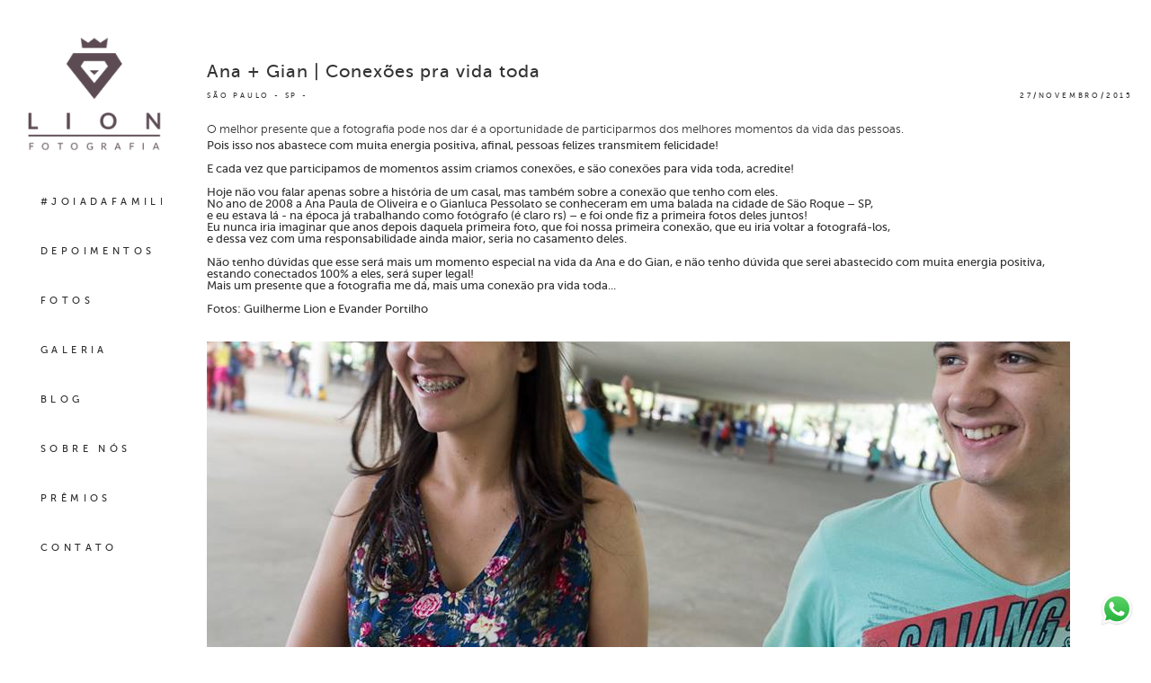

--- FILE ---
content_type: text/html; charset=utf-8
request_url: http://www.lionfotografia.com.br/portfolio/pre-casamento/18422-prewedding_ana_gian
body_size: 9745
content:
<!DOCTYPE html>
<html lang="pt-BR">

<head>
  <title>Pré-casamento - Ana + Gian | Conexões pra vida toda - São Paulo - SP</title>
  <meta charset="UTF-8">
  <meta name="description" content="O melhor presente que a fotografia pode nos dar é a oportunidade de participarmos dos melhores momentos da vida das pessoas.
Pois isso nos abastece com muita energia positiva, afinal, pessoas felizes transmitem felicidade!

E cada vez que participamos de momentos assim criamos conexões, e são conexões para vida toda, acredite!

Hoje não vou falar apenas sobre a história de um casal, mas também sobre a conexão que tenho com eles.
No ano de 2008 a Ana Paula de Oliveira e o Gianluca Pessolato se conheceram em uma balada na cidade de São Roque – SP,
e eu estava lá - na época já trabalhando como fotógrafo (é claro rs) – e foi onde fiz a primeira fotos deles juntos!
Eu nunca iria imaginar que anos depois daquela primeira foto, que foi nossa primeira conexão, que eu iria voltar a fotografá-los,
e dessa vez com uma responsabilidade ainda maior, seria no casamento deles.

Não tenho dúvidas que esse será mais um momento especial na vida da Ana e do Gian, e não tenho dúvida que serei abastecido com muita energia positiva, 
estando conectados 100% a eles, será super legal!
Mais um presente que a fotografia me dá, mais uma conexão pra vida toda...

Fotos: Guilherme Lion e Evander Portilho">
  <meta name="keywords" content="Guilherme,Lion,Fotografia,São Roque,Casamento,Ensaio fotográfico,wedding,noiva,festas e eventos,bride,casamento no campo,fotos,fotógrafo,ensaio de casal,prewedding,ibiuna,mairinque,piedade,sorocaba,aluminio,porto feliz,itapetininga,tatui,salto,santana de parnaiba,alphaville,votorantim,capela do alto,araçoiaba da serra,iperó,boituva,cerquilho,araçariguama,Iperó,Itatiba,Itu,Itupeva,Jundiaí,Salto de Pirapora,15 anos,no dia do seu casamento,brideassociation,15 anos,debutante,nosso primeiro encontro,pre wedding,Lion Fotografia,Fotógrafo em São Roque,Coaching de imagem,Fotografia profissional,ensaio de 15 anos">
  <meta name="author" content="">
  <meta property="og:title" content="Pré-casamento - Ana + Gian | Conexões pra vida toda - São Paulo - SP">
  <meta property="og:description" content="O melhor presente que a fotografia pode nos dar é a oportunidade de participarmos dos melhores momentos da vida das pessoas.
Pois isso nos abastece com muita energia positiva, afinal, pessoas felizes transmitem felicidade!

E cada vez que participamos de momentos assim criamos conexões, e são conexões para vida toda, acredite!

Hoje não vou falar apenas sobre a história de um casal, mas também sobre a conexão que tenho com eles.
No ano de 2008 a Ana Paula de Oliveira e o Gianluca Pessolato se conheceram em uma balada na cidade de São Roque – SP,
e eu estava lá - na época já trabalhando como fotógrafo (é claro rs) – e foi onde fiz a primeira fotos deles juntos!
Eu nunca iria imaginar que anos depois daquela primeira foto, que foi nossa primeira conexão, que eu iria voltar a fotografá-los,
e dessa vez com uma responsabilidade ainda maior, seria no casamento deles.

Não tenho dúvidas que esse será mais um momento especial na vida da Ana e do Gian, e não tenho dúvida que serei abastecido com muita energia positiva, 
estando conectados 100% a eles, será super legal!
Mais um presente que a fotografia me dá, mais uma conexão pra vida toda...

Fotos: Guilherme Lion e Evander Portilho">
  <meta property="og:type" content="article">
  <meta property="og:url" content="https://www.lionfotografia.com.br/portfolio/pre-casamento/18422-prewedding_ana_gian">
  <meta property="og:image" itemprop="image" content="https://alfred.alboompro.com/crop/width/600/height/400/mode/jpeg/quality/70/url/storage.alboom.ninja/sites/694/albuns/18422/08.jpg">
  <meta property="og:image:type" content="image/jpeg">
  <meta property="og:image:width" content="600">
  <meta property="og:image:height" content="400">
  <meta name="viewport" content="width=device-width, initial-scale=1.0, user-scalable=yes">
  <meta name="mobile-web-app-capable" content="yes">

  
      <!-- Canonical URL -->
    <link rel="canonical" href="https://www.lionfotografia.com.br/portfolio/pre-casamento/18422-prewedding_ana_gian">
  
  <link rel="shortcut icon" type="image/png" href="https://storage.alboom.ninja/sites/694/img/favicon.png" />  <meta name="google-site-verification" content="google-site-verification=kjPm-wgupjGTv_lSDhs9snuT_VUuuIM-oFqBW2mdnog" />
      <link rel="stylesheet" href="https://bifrost.alboompro.com/static/boom-v3/themes/9/dist/css/main.min.css?v=2.8.594" id="cssPath">
          <link rel="stylesheet" href="https://bifrost.alboompro.com/static/boom-v3/assets/vendors/font-awesome/5.15.4/css/all.min.css?v=2.8.594">
  
  <style type="text/css">@font-face {
	font-family: 'museo_sans_500';
	src: url('https://storage.alboom.ninja/static/template/18/fonts/museosans/museosans_500-webfont.eot');
	src: url('https://storage.alboom.ninja/static/template/18/fonts/museosans/museosans_500-webfont.eot?#iefix') format('embedded-opentype'), url('https://storage.alboom.ninja/static/template/18/fonts/museosans/museosans_500-webfont.woff2') format('woff2'), url('https://storage.alboom.ninja/static/template/18/fonts/museosans/museosans_500-webfont.woff') format('woff'), url('https://storage.alboom.ninja/static/template/18/fonts/museosans/museosans_500-webfont.ttf') format('truetype'), url('https://storage.alboom.ninja/static/template/18/fonts/museosans/museosans_500-webfont.svg#museo_sans500') format('svg');
	font-weight: normal;
	font-style: normal;
}

@font-face {
	font-family: 'museo_sans_300';
	src: url('https://storage.alboom.ninja/static/template/18/fonts/museosans/museosans-300-webfont.eot');
	src: url('https://storage.alboom.ninja/static/template/18/fonts/museosans/museosans-300-webfont.eot?#iefix') format('embedded-opentype'), url('https://storage.alboom.ninja/static/template/18/fonts/museosans/museosans-300-webfont.woff2') format('woff2'), url('https://storage.alboom.ninja/static/template/18/fonts/museosans/museosans-300-webfont.woff') format('woff'), url('https://storage.alboom.ninja/static/template/18/fonts/museosans/museosans-300-webfont.ttf') format('truetype'), url('https://storage.alboom.ninja/static/template/18/fonts/museosans/museosans-300-webfont.svg#museo_sans300') format('svg');
	font-weight: normal;
	font-style: normal;
}

* {
	font-family: 'museo_sans_500', Arial, Helvetica, sans-serif;
}

p {
  font-family: 'museo_sans_300',Arial,Helvetica,sans-serif;

}

h2.cs__title {
  font-family: 'museo_sans_500', Arial, Helvetica, sans-serif;
}

.content-section .cp__container .cp__alboom-type {
  display: none;
}

/* GENERAL */

.boom-button {
  min-width: 175px;
  border: 2px solid;
  text-align: center;
}

/* SIDENAV */
.sidenav .cs--last-jobs .cs__title{
  margin-left: 15px;
  text-align: left;
}
.sidenav .cs--most-viewed .cs__title {
  text-align: left;
  margin-left: 15px;
}

.sidenav .cs--last-posts .cs__title {
  text-align: left;
  margin-left: 15px;
}

.sidenav .cs--instagram .cs__title {
  text-align: left;
  margin-left: 15px;
}

.sidenav .mh__logo {
  margin-right: 0;
  margin-left: 0;
}

.sidenav .main-header {
  width: 210px;
}

.sidenav .main-content,
.sidenav .footer, .sidenav .main-footer{
  width: calc(100% - 210px);
  margin-left: 210px;
}

.sidenav nav#mainMenu {
  margin-left: 15px;
}

.sidenav .main-header.mh--a-left .mh__logo figure {
  text-align: center;
}

/* HOME */

.mh__menu, .mhm__item {
  font-family: 'museo_sans_500', Arial, Helvetica, sans-serif;
}

.bs--grid .b__cover--container[data-slb-src]:before,
.cgci__link:before {
  background: rgba(255,255,255,0.2);
}

.bs--grid .b__cover--container[data-slb-src]:after,
.cgci__link:after {
  content: none;
}

.sl-overlay {
  background: #fff;
}

.content-preview.cp--album-preview  {
  width: calc((100% / 4) - 2px);
  margin: 1px;
}

.owl-dots {
  margin-top: 50px;
}

.owl-dot {
  display: inline-block;
  height: 10px;
  width: 10px;
  background-color: transparent;
  border: 1px solid #000;
  margin: 0 10px;
  border-radius: 50%;
}

/* RECENTES */
.cs--most-viewed.cs--content-preview .cp--album-preview {
    width: calc((100% / 3) - 2px);
    margin: 0 1px;
}

.owl-dot.active {
  background-color: #000;
}

/* RODAPE */

.alboom-credits, .footer-alboom {
  background: #e5e5e5;
}

.alboom-credits svg path {
  fill: #030303;
}

.alboom-credits a {
  color: #030303;
}


/* TESTIMONIALS */
.tsc__text {
  line-height: 32.5px;
}

.cs--associations, .cs--testimonials {
  background: #fff;
}

/* FILMES */

.mc--jobs .category-menu, .mc--blog .category-menu {
  padding-top: 30px;
  margin-bottom: 30px;
}

.cs--portfolio .content-preview {
  width: calc((25% - 4px));
  margin-right: 2px;
  margin-bottom: 2px;
}


.cp--album-preview a:hover .cp__thumbnail:before, .cp--album-preview.cp--type-video a:hover .cp__container {
  background-color: rgba(0,0,0,0.2);
}

.cp--album-preview .cp__container .cp__header {
  position: absolute;
  bottom: 0;
  margin-bottom: 10px;
  transition: 0.4s all cubic-bezier(0.55, 0.3, 0.5, 0.9);
  opacity: 0;
  color: #fff;
}

.cp--album-preview a:hover .cp__container .cp__header {
    margin-bottom: 30px;
    opacity: 1;
}


.cp--album-preview .cp__container .cp__title {
  border-bottom: 1px solid currentColor;
  text-transform: uppercase;
  padding-bottom: 1%;
  margin-bottom: 3.5%;
  font-size: 11px;
  text-align: left;
  letter-spacing: 2.5px;
}

.cp--album-preview .cp__container .cp__additional.cp__description { 
  font-size: 9px;
  text-align: left;
}

.cp--album-preview .cp__container .cp__additional.cp__city {
  display: none;
}

.cp--album-preview .cp__container .content-status {
    width: 100%;
    text-align: right;
    padding: 0 15px;
    position: absolute;
    bottom: 10px;
    transition: 0.4s all cubic-bezier(0.55, 0.3, 0.5, 0.9);
    opacity: 0;
}

.cp--album-preview a:hover .cp__container .content-status {
    bottom: 40px;
    opacity: 1;
}

.sidenav .mc--jobs .category-menu, 
.sidenav .mc--blog .category-menu {
  text-align: left;
}

.mc--jobs .category-menu,
.mc--blog .category-menu {
  font-size: 10px;
}

.mc--jobs .cm__item, .mc--blog .cm__item {
  color: #939598;
}

.mc--jobs .cm__item:not(:last-child), .mc--blog .cm__item:not(:last-child) {
  border-right: 1px solid #939598;
}

.mc--jobs .cm__item.cmi--active, 
.mc--blog .cm__item.cmi--active,
.mc--jobs .cm__item:hover, 
.mc--blog .cm__item:hover {
  color: #000;
}

/* PREMIOS */

.mc--gallery .cg__title {
  font-size: 1.25em;
  line-height: 1em;
}
.sidenav .mc--gallery .cg__title {
  justify-content: flex-start;
  margin-left: 10px;
  font-size: 1.25em;
  line-height: 1em;
  margin: 40px 0 40px 10px;
}

.sidenav .mc--album .container, .sidenav .mc--post .container {
  padding-left: 20px;
  padding-right: 20px;
}

.mc--gallery .cg__content {
  margin-left: 5px;
}

#swipebox-prev:hover::before, #swipebox-prev:hover::after, #swipebox-next:hover::before, #swipebox-next:hover::after,
#swipebox-close:hover::before, #swipebox-close:hover::after, 
.lightbox-arrow:hover.la--prev:before, .lightbox-arrow:hover.la--next:before, .lightbox-arrow:hover.la--prev:after, .lightbox-arrow:hover.la--next:after ,
.lightbox-close-icon:hover:before, .lightbox-close-icon:hover:after {
  background-color: #676767;
  opacity: 0.8;
}


#swipebox-overlay {
  background-color: rgba(255,255,255,.8);
}


.content-preview.cp--post-preview {
    width: calc( (100% / 3) - 2px );
    margin: 0 1px 40px 1px;
}

.cp--post-preview .cp__container .content-status {
    position: absolute;
    bottom: 0;
    text-align: left;
    margin: 0;
    margin-bottom: -20px;
}

.cp--post-preview .cp__container .cp__summary {
  text-align: left;
  margin: 0;
}

.sidenav .cp--post-preview .cp__container {
 padding: 20px 15px 0 0;
}

.cp--post-preview .cp__container {
 padding: 20px 15px 0 15px;
}

.cp--post-preview a:hover .cp__container {
  background-color: transparent;
}

.cp--post-preview .cp__container .cp__title {
  font-size: 10px;
  letter-spacing: 3.5px;
  text-transform: uppercase;
  border-bottom: 1px solid currentColor;
  text-align: left;
  margin: 10px 0px;
  padding-bottom: 25px;
  opacity: 1;
}

.cp--post-preview .cp__container .content-status .cst__item {
  color: #000;
}

.cp--post-preview .cp__container .content-status .cst__item:first-child {
    margin-left: 0;
}

.cp--post-preview.content-preview a:hover .cp__thumbnail:before {
  background-color: rgba(0,0,0, 0.2);
}

.cp--post-preview a:hover .cp__thumbnail .cp__alboom-type {
  opacity: 1;
  transform: translate(-50%, -50%);
}

.cp--post-preview .cp__thumbnail .cp__alboom-type {
 background-color: transparent;
  color: #fff;
  border-color: #fff;
  border-width: 2px;
  opacity: 0;
  display: block;
  transition: .3s ease-out;
  transform: translate(-50%, -10%);
}

.content-preview.cp--post-preview .cp__thumbnail img {
  width: 100%;
}


.cp--album-preview .cp__thumbnail .cp__alboom-type {
  background-color: transparent;
  color: #fff;
  border-color: #fff;
  border-width: 2px;
  opacity: 0;
  display: block;
  transition: 0.3s all cubic-bezier(0.55, 0.3, 0.5, 0.9);
  transform: translate(-50%,-50%);
  font-size: 6px;
}

.cp--album-preview a:hover .cp__thumbnail .cp__alboom-type {
  opacity: 1;
  font-size: 10px;
}


.cp--album-preview.content-preview a:hover .cp__thumbnail:before {
  background-color: rgba(0,0,0, 0.2);
}

.cs--last-jobs .content-preview {
    display: none;
}

.cs--last-jobs .content-preview:nth-child(n+0):nth-child(-n+4) {
  display: block;
}


.mc--album .ac__title {
  text-transform: initial;
  font-size: 20px;
  letter-spacing: .05em;
  margin: 10px 0 10px;
}

.mc--album .ai__item.ai--category {
  display: none;
}

.mc--album .additional-info .ai__item {
  font-size: 8px;
  text-transform: uppercase;
  font-family: 'museo_sans_500',Arial,Helvetica,sans-serif;
  letter-spacing: .35em;
}

.sidenav .mc--album .cs--related-work .cs__title {
  text-align: left;
}

.mc--album .additional-info {
  display: flex;
  justify-content: space-between;
}

.mc--album .social-info {
  display: none;
}

.mc--album .ac__header {
  display: flex;
  flex-direction: column-reverse;
  padding: 0 90px;
}

.sidenav .mc--album .ac__header {
  padding: 0;
}

.mc--album .ac__content {
  margin-top: 0;
}

.mc--album .ac__content p{
  line-height: 1.7em;
}

.mc--album .cs--related-work .cp--album-preview {
    width: calc( (100% / 3) - 2px );
    margin: 1px;
}


/* ABOUT */
.mc--about .as__title {
  margin-bottom: 30px;
  font-size: 1.25em;
  line-height: 1em;
}

/* CONTATO */
.mc--contact .asc__header {
  padding-bottom: 0;  
}

.mc--contact .asc__header .as__title {
  font-size: 1.25em;
}

input[type=text], input[type=email],
.contact-form-input.cf-textarea .contact-input.textarea {
  border: 0;
  border-bottom: 1px solid #716d64;
  border-radius: 0;
  background-color: transparent;
}

@media screen and (max-width: 1500px) {
  
  /* BANNER GRID */
  .bs--grid .b__container {
    width: calc((100% / 3) - 2px) !important;
    padding-bottom: 22%;
  }
  
  /*.content-preview.cp--album-preview  {*/
  /*  width: calc((100% / 3) - 2px);*/
  /*  margin: 1px;*/
  /*}*/
  
  .cp--album-preview .cp__thumbnail .cp__alboom-type {
    transform: translate(-50%,-100%);
  }

}

@media screen and (max-width: 1300px) {
  
  .content-preview.cp--album-preview  {
    width: calc((100% / 2) - 2px);
    margin: 1px;
  }

}

@media screen and (max-width: 1200px) {
  
  .cs--portfolio .content-preview {
    width: calc((50% - 4px));
  }
  
  .cp--album-preview .cp__container .cp__header {
    margin-bottom: 0px;
  }
  
  .cp--album-preview a:hover .cp__container .cp__header {
    margin-bottom: 20px;
  }
  
  .cp--album-preview a:hover .cp__container .content-status {
    bottom: 30px;
  }
  

}

@media screen and (max-width: 1024px) {
  .bs--grid .b__container {
    width: calc((100% / 2) - 2px) !important;
    padding-bottom: 33.32%;
  }
  
  .content-preview.cp--album-preview  {
    width: calc((100% / 2) - 2px);
    margin: 1px;
  }
  
  .content-preview.cp--post-preview {
    width: calc( (100% / 2) - 2px );
    margin: 0 1px 30px 1px;
  }
  
  .cs--most-viewed.cs--content-preview .cp--album-preview {
    width: calc((100% / 2) - 2px);
    margin: 0 1px;
  }
  
  .mc--album .cs--related-work .cp--album-preview {
    width: calc( (100% / 2) - 2px );
    margin: 1px;
}
  
}


@media screen and (max-width: 767px) {
  
  .sidenav .mc--gallery .cg__title {
    justify-content: center;
  }
  
  .sidenav .main-content,
  .sidenav .footer, .sidenav .main-footer{
    float: none;
    width: 100%;
    margin-left: 0;
  }
  
  .content-preview.cp--album-preview  {
    width: calc(100% - 2px);
    margin: 1px;
  }
  
  .banner-section.bs--grid .b__container {
    width: calc(100% - 2px) !important;
    padding-bottom: 67.32%;
    margin: 1px;
  }
  
  .content-preview.cp--post-preview {
    width: calc( 100% - 2px );
    margin:0 1px 30px 1px
  }
  
  .cp--post-preview .cp__container {
    padding: 20px;
  }
  
  .cs--most-viewed.cs--content-preview .cp--album-preview {
    width: calc( 100% - 2px);
    margin: 0 1px;
  }
  
  .mc--album .cs--related-work .cp--album-preview {
    width: calc( 100% - 2px );
    margin: 1px;
  }
  
  .mc--album .ac__header  {
    padding: 0;
  }

  
}
.boom-button, .cp__alboom-type{background-color:rgba(255, 255, 255, 1);border-radius:1px;}
.boom-button, .cp__alboom-type, body .cp__alboom-type:hover{border-color:rgba(33, 33, 33, 1);color:rgba(33, 33, 33, 1);}
.boom-button:hover{background-color:rgba(33, 33, 33, 1);border-color:rgba(33, 33, 33, 1);}
.mhm__item{color:rgba(44, 41, 42, 1);}
.mhm__item:hover{color:rgba(147, 149, 152, 1);}
.main-header{background-color:rgba(255, 255, 255, 1);}
html, body, .contact-input{color:rgba(51, 51, 51, 1);}
.cs__title{color:rgba(51, 51, 51, 1);}
.fr-view a{color:rgba(33, 33, 33, 1);}
.fr-view a:hover{color:rgba(33, 33, 33, 1);}
.footer{background-color:rgba(241, 241, 241, 1);color:rgba(44, 41, 42, 1);}
.footer .boom-button, .footer .cp__alboom-type{background-color:rgba(255, 255, 255, 0);border-color:rgba(33, 33, 33, 1);color:rgba(33, 33, 33, 1);}
.footer .boom-button:hover, .footer .cp__alboom-type:hover{background-color:rgba(33, 33, 33, 1);border-color:rgba(33, 33, 33, 1);color:rgba(255, 255, 255, 1);}
body:not(.sidenav) .mhm__item{padding:10px 11px;}
body.sidenav .mhm__item{padding-top:11px;padding-bottom:11px;}
.mh__menu, .mhm__item{font-size:11px;letter-spacing:4.4px;}
.mh__logo figure img{max-width:100%;max-height:100%;}
h2.cs__title{font-size:20px;}
html, body{font-size:13px;}
.cp--album-preview .cp__container .cp__header, .content-status .cst__item{color:rgba(255, 255, 255, 1);}
.content-preview a:hover .cp__thumbnail:before{background-color:rgba(255, 255, 255, 0);}
.bs--grid .b__container{margin:1px;width:calc(25% - 2px);}
.b__info .b__heading{font-size:24px;font-family:'Lato';}
.mh__menu{font-family:'Lato';}
.b__info .b__subtitle{font-family:'Lato';}
.b__info{color:rgba(255, 255, 255, 1);}
.nav-drawer .ndc__item:hover{color:rgb(147, 149, 152);}</style>
  


  
  
  
  
  
  <script>
    window.templateId = 9  </script>
</head>

<body ontouchstart="" class="page-album sidenav 
  ">
  
  <div class="menu-container
    sidenav" id="menuContainer">

    <header class="main-header sidenav mh--a-left" id="mainHeader">

      <div class="container">
        <a href="/" class="mh__logo" title="Página inicial de Guilherme Lion">
          <figure>
            <img src="https://alfred.alboompro.com/resize/width/370/height/150/quality/99/url/storage.alboom.ninja/sites/694/img/logo/logo_vertical.png?1480601832" alt="Guilherme Lion" class=" accelerated">
          </figure>
        </a>
        <nav class="mh__menu mh__menu-separator-none" id="mainMenu">

          
              <a href="/home"  class="mhm__item">
                #JOIADAFAMILIA              </a>

            
              <a href="https://www.lionfotografia.com.br/depoimentos"  class="mhm__item">
                DEPOIMENTOS              </a>

            
              <a href="/portfolio"  class="mhm__item">
                FOTOS              </a>

            
              <a href="/galerias"  class="mhm__item">
                GALERIA              </a>

            
              <a href="/blog"  class="mhm__item">
                BLOG              </a>

            
              <a href="/sobre"  class="mhm__item">
                SOBRE NÓS              </a>

            
              <a href="/gallery/2248-fotos-premiadas"  class="mhm__item">
                PRÊMIOS              </a>

            
              <a href="/contato"  class="mhm__item">
                CONTATO              </a>

                    </nav>
      </div>
    </header>

    <nav class="nav-drawer 
      light-dark" id="navDrawer">
      <a href="/" class="nd__logo" title="Página inicial de Guilherme Lion">'
        <figure>
          <img src="https://storage.alboom.ninja/sites/694/img/logo/logo_vertical.png?1480601832" alt="Logotipo de Guilherme Lion">
        </figure>
      </a>
      <div class="nd__content">

        
            <a href="/home"  class="ndc__item mhm__item">
              #JOIADAFAMILIA            </a>

          
            <a href="https://www.lionfotografia.com.br/depoimentos"  class="ndc__item mhm__item">
              DEPOIMENTOS            </a>

          
            <a href="/portfolio"  class="ndc__item mhm__item">
              FOTOS            </a>

          
            <a href="/galerias"  class="ndc__item mhm__item">
              GALERIA            </a>

          
            <a href="/blog"  class="ndc__item mhm__item">
              BLOG            </a>

          
            <a href="/sobre"  class="ndc__item mhm__item">
              SOBRE NÓS            </a>

          
            <a href="/gallery/2248-fotos-premiadas"  class="ndc__item mhm__item">
              PRÊMIOS            </a>

          
            <a href="/contato"  class="ndc__item mhm__item">
              CONTATO            </a>

          
      </div>

      <div class="nd__social light-dark">
        <ul class="nds-list">
                      <li class="ndsl__item mhm__item">
              <a href="https://facebook.com/LionFotografia" target="_blank" title="Facebook de Guilherme Lion">
                <i class="fab fa-facebook-f"></i>
              </a>
            </li>
                                <li class="ndsl__item mhm__item">
              <a href="https://instagram.com/lionfotografia" target="_blank" title="Instagram de Guilherme Lion">
                <i class="fab fa-instagram"></i>
              </a>
            </li>
                  </ul>
      </div>
    </nav>

    <a href="#" id="nav-hamburguer" class="nd__button no-link
        light-dark" data-toggle-class="js-fixed" data-toggle-target="menuContainer">
      <i class="ndb__icon top"></i>
      <i class="ndb__icon middle"></i>
      <i class="ndb__icon bottom"></i>
    </a>

  </div>

<main class="main-content mc--album   mc--album-no-cover" id="albumPage">

      <figure class="post-cover">
      <div class="container">
        <div class="ip__background" style="background-image: url('https://storage.alboom.ninja/sites/694/albuns/18422/08.jpg');"></div>
        <picture>
          <source srcset="https://alfred.alboompro.com/resize/width/2400/quality/70/url/storage.alboom.ninja/sites/694/albuns/18422/08.jpg" media="(-webkit-min-device-pixel-ratio: 2) and (min-width: 1025px)">
          <img src="https://storage.alboom.ninja/sites/694/albuns/18422/08.jpg" alt="" class="ip__fallback">
        </picture>
      </div>
    </figure>
  
  <article class="article-content ">
    <div class="container">
      <div id="albumTextContent" class="ac__header-left">
        <header id="albumPageHeader" class="ac__header">
          <div class="additional-info">
            <h3 class="ai__item ai--category">Pré-casamento</h3>
            <h3 class="ai__item ai--local">São Paulo - SP</h3>
                          <time class="ai__item ai--date" pubdate datetime="2015-11-27">27/Novembro/2015</time>
                      </div>
          <h1 class="ac__title">Ana + Gian | Conexões pra vida toda</h1>
          <div class="social-info" data-album-id="18422">
                          <span class="si__item si__item-views">
                <i class="fa fa-eye"></i>
                <span class="album_views_update">3787</span> visualizações              </span>
            
                          <span class="si__item si__item-likes">
                <i class="fa fa-heart"></i>
                <span class="album_likes_update">124</span> curtidas              </span>
                      </div>
        </header>
        <div id="albumPageDescription" class="ac__content fr-view">
          <p>O melhor presente que a fotografia pode nos dar é a oportunidade de participarmos dos melhores momentos da vida das pessoas.<br />
<div>Pois isso nos abastece com muita energia positiva, afinal, pessoas felizes transmitem felicidade!<br />
</div><div><br />
</div><div>E cada vez que participamos de momentos assim criamos conexões, e são conexões para vida toda, acredite!<br />
</div><div><br />
</div><div>Hoje não vou falar apenas sobre a história de um casal, mas também sobre a conexão que tenho com eles.<br />
</div><div>No ano de 2008 a Ana Paula de Oliveira e o Gianluca Pessolato se conheceram em uma balada na cidade de São Roque – SP,<br />
</div><div>e eu estava lá - na época já trabalhando como fotógrafo (é claro rs) – e foi onde fiz a primeira fotos deles juntos!<br />
</div><div>Eu nunca iria imaginar que anos depois daquela primeira foto, que foi nossa primeira conexão, que eu iria voltar a fotografá-los,<br />
</div><div>e dessa vez com uma responsabilidade ainda maior, seria no casamento deles.<br />
</div><div><br />
</div><div>Não tenho dúvidas que esse será mais um momento especial na vida da Ana e do Gian, e não tenho dúvida que serei abastecido com muita energia positiva, <br />
</div><div>estando conectados 100% a eles, será super legal!<br />
</div><div>Mais um presente que a fotografia me dá, mais uma conexão pra vida toda...<br />
</div><div><br />
</div><div><i>Fotos: Guilherme Lion e Evander Portilho</i></div></p>
                  </div>
      </div>

              <div id="albumPageContent" class="ac__image-content">
          
              <div class="post-image">
                <figure class="pi__container">
                  <picture id="i-513861" class="pic__image-wrapper">
                    <source media="(-webkit-min-device-pixel-ratio: 2) and (min-width: 1025px)" srcset="[data-uri]" data-original-set="https://alfred.alboompro.com/resize/width/960/scale/2/quality/70/url/storage.alboom.ninja/sites/694/albuns/18422/01.jpg">
                    <source media="(max-width: 1024px)" srcset="[data-uri]" data-original-set="https://alfred.alboompro.com/resize/width/1024/quality/70/url/storage.alboom.ninja/sites/694/albuns/18422/01.jpg">
                    <source media="(max-width: 768px)" srcset="[data-uri]" data-original-set="https://alfred.alboompro.com/resize/width/768/quality/70/url/storage.alboom.ninja/sites/694/albuns/18422/01.jpg">
                    <source media="(max-width: 440px)" srcset="[data-uri]" data-original-set="https://alfred.alboompro.com/resize/width/440/quality/70/url/storage.alboom.ninja/sites/694/albuns/18422/01.jpg">
                    <img class="pic__image" src="[data-uri]" data-original="https://storage.alboom.ninja/sites/694/albuns/18422/01.jpg" alt="prewedding ibirapuera fotografo sao paulo casal casamento" width="960">
                  </picture>
                  <figcaption class="pic__caption" hidden> prewedding ibirapuera fotografo sao paulo casal casamento </figcaption>
                                      <div class="social-actions">
                      <ul class="sa__list">
                        <li class="sal__item sali--like">
                          <a href="#" class="no-link like" data-id="513861" data-id-album="18422" title="Obrigado!"><i class="fa fa-heart"></i></a>                        </li>
                        <li class="sal__item sali--facebook">
                          <a href="#" rel=nofollow onclick="window.open('https://www.facebook.com/dialog/feed?app_id=882466608465785&display=popup&caption=www.lionfotografia.com.br&link=https://www.lionfotografia.com.br/portfolio/pre-casamento/18422-prewedding_ana_gian&redirect_uri=https://api.alboom.com.br/facebook/close.php%3Fhttps%3A%2F%2Fwww.lionfotografia.com.br%2Fportfolio%2Fpre-casamento%2F18422-prewedding_ana_gian&picture=https://storage.alboom.ninja/sites/694/albuns/18422/01.jpg', 'facebook', 'width=700, height=400'); return false;" data-original-title="facebook" target="_blank" class="tooltip-like" data-toggle="tooltip" data-placement="left" title="Compartilhe!"><i class="fab fa-facebook-f"></i></a>
                        </li>
                        <li class="sal__item sali--pinterest">
                          <a href="https://pinterest.com/pin/create/button/?url=http://www.lionfotografia.com.br/portfolio/pre-casamento/18422-prewedding_ana_gian&amp;media=https://storage.alboom.ninja/sites/694/albuns/18422/01.jpg&amp;description=" target="_blank" class="tooltip-like" data-toggle="tooltip" data-placement="left" title="Pin it!" count-layout="none"><i class="fab fa-pinterest"></i></a>
                        </li>
                      </ul>
                    </div>
                                  </figure>
              </div>
          
              <div class="post-image">
                <figure class="pi__container">
                  <picture id="i-513862" class="pic__image-wrapper">
                    <source media="(-webkit-min-device-pixel-ratio: 2) and (min-width: 1025px)" srcset="[data-uri]" data-original-set="https://alfred.alboompro.com/resize/width/960/scale/2/quality/70/url/storage.alboom.ninja/sites/694/albuns/18422/02.jpg">
                    <source media="(max-width: 1024px)" srcset="[data-uri]" data-original-set="https://alfred.alboompro.com/resize/width/1024/quality/70/url/storage.alboom.ninja/sites/694/albuns/18422/02.jpg">
                    <source media="(max-width: 768px)" srcset="[data-uri]" data-original-set="https://alfred.alboompro.com/resize/width/768/quality/70/url/storage.alboom.ninja/sites/694/albuns/18422/02.jpg">
                    <source media="(max-width: 440px)" srcset="[data-uri]" data-original-set="https://alfred.alboompro.com/resize/width/440/quality/70/url/storage.alboom.ninja/sites/694/albuns/18422/02.jpg">
                    <img class="pic__image" src="[data-uri]" data-original="https://storage.alboom.ninja/sites/694/albuns/18422/02.jpg" alt="prewedding ibirapuera fotografo sao paulo casal casamento" width="960">
                  </picture>
                  <figcaption class="pic__caption" hidden> prewedding ibirapuera fotografo sao paulo casal casamento </figcaption>
                                      <div class="social-actions">
                      <ul class="sa__list">
                        <li class="sal__item sali--like">
                          <a href="#" class="no-link like" data-id="513862" data-id-album="18422" title="Obrigado!"><i class="fa fa-heart"></i></a>                        </li>
                        <li class="sal__item sali--facebook">
                          <a href="#" rel=nofollow onclick="window.open('https://www.facebook.com/dialog/feed?app_id=882466608465785&display=popup&caption=www.lionfotografia.com.br&link=https://www.lionfotografia.com.br/portfolio/pre-casamento/18422-prewedding_ana_gian&redirect_uri=https://api.alboom.com.br/facebook/close.php%3Fhttps%3A%2F%2Fwww.lionfotografia.com.br%2Fportfolio%2Fpre-casamento%2F18422-prewedding_ana_gian&picture=https://storage.alboom.ninja/sites/694/albuns/18422/02.jpg', 'facebook', 'width=700, height=400'); return false;" data-original-title="facebook" target="_blank" class="tooltip-like" data-toggle="tooltip" data-placement="left" title="Compartilhe!"><i class="fab fa-facebook-f"></i></a>
                        </li>
                        <li class="sal__item sali--pinterest">
                          <a href="https://pinterest.com/pin/create/button/?url=http://www.lionfotografia.com.br/portfolio/pre-casamento/18422-prewedding_ana_gian&amp;media=https://storage.alboom.ninja/sites/694/albuns/18422/02.jpg&amp;description=" target="_blank" class="tooltip-like" data-toggle="tooltip" data-placement="left" title="Pin it!" count-layout="none"><i class="fab fa-pinterest"></i></a>
                        </li>
                      </ul>
                    </div>
                                  </figure>
              </div>
          
              <div class="post-image">
                <figure class="pi__container">
                  <picture id="i-513860" class="pic__image-wrapper">
                    <source media="(-webkit-min-device-pixel-ratio: 2) and (min-width: 1025px)" srcset="[data-uri]" data-original-set="https://alfred.alboompro.com/resize/width/960/scale/2/quality/70/url/storage.alboom.ninja/sites/694/albuns/18422/03.jpg">
                    <source media="(max-width: 1024px)" srcset="[data-uri]" data-original-set="https://alfred.alboompro.com/resize/width/1024/quality/70/url/storage.alboom.ninja/sites/694/albuns/18422/03.jpg">
                    <source media="(max-width: 768px)" srcset="[data-uri]" data-original-set="https://alfred.alboompro.com/resize/width/768/quality/70/url/storage.alboom.ninja/sites/694/albuns/18422/03.jpg">
                    <source media="(max-width: 440px)" srcset="[data-uri]" data-original-set="https://alfred.alboompro.com/resize/width/440/quality/70/url/storage.alboom.ninja/sites/694/albuns/18422/03.jpg">
                    <img class="pic__image" src="[data-uri]" data-original="https://storage.alboom.ninja/sites/694/albuns/18422/03.jpg" alt="prewedding ibirapuera fotografo sao paulo casal casamento" width="960">
                  </picture>
                  <figcaption class="pic__caption" hidden> prewedding ibirapuera fotografo sao paulo casal casamento </figcaption>
                                      <div class="social-actions">
                      <ul class="sa__list">
                        <li class="sal__item sali--like">
                          <a href="#" class="no-link like" data-id="513860" data-id-album="18422" title="Obrigado!"><i class="fa fa-heart"></i></a>                        </li>
                        <li class="sal__item sali--facebook">
                          <a href="#" rel=nofollow onclick="window.open('https://www.facebook.com/dialog/feed?app_id=882466608465785&display=popup&caption=www.lionfotografia.com.br&link=https://www.lionfotografia.com.br/portfolio/pre-casamento/18422-prewedding_ana_gian&redirect_uri=https://api.alboom.com.br/facebook/close.php%3Fhttps%3A%2F%2Fwww.lionfotografia.com.br%2Fportfolio%2Fpre-casamento%2F18422-prewedding_ana_gian&picture=https://storage.alboom.ninja/sites/694/albuns/18422/03.jpg', 'facebook', 'width=700, height=400'); return false;" data-original-title="facebook" target="_blank" class="tooltip-like" data-toggle="tooltip" data-placement="left" title="Compartilhe!"><i class="fab fa-facebook-f"></i></a>
                        </li>
                        <li class="sal__item sali--pinterest">
                          <a href="https://pinterest.com/pin/create/button/?url=http://www.lionfotografia.com.br/portfolio/pre-casamento/18422-prewedding_ana_gian&amp;media=https://storage.alboom.ninja/sites/694/albuns/18422/03.jpg&amp;description=" target="_blank" class="tooltip-like" data-toggle="tooltip" data-placement="left" title="Pin it!" count-layout="none"><i class="fab fa-pinterest"></i></a>
                        </li>
                      </ul>
                    </div>
                                  </figure>
              </div>
          
              <div class="post-image">
                <figure class="pi__container">
                  <picture id="i-513863" class="pic__image-wrapper">
                    <source media="(-webkit-min-device-pixel-ratio: 2) and (min-width: 1025px)" srcset="[data-uri]" data-original-set="https://alfred.alboompro.com/resize/width/960/scale/2/quality/70/url/storage.alboom.ninja/sites/694/albuns/18422/04.jpg">
                    <source media="(max-width: 1024px)" srcset="[data-uri]" data-original-set="https://alfred.alboompro.com/resize/width/1024/quality/70/url/storage.alboom.ninja/sites/694/albuns/18422/04.jpg">
                    <source media="(max-width: 768px)" srcset="[data-uri]" data-original-set="https://alfred.alboompro.com/resize/width/768/quality/70/url/storage.alboom.ninja/sites/694/albuns/18422/04.jpg">
                    <source media="(max-width: 440px)" srcset="[data-uri]" data-original-set="https://alfred.alboompro.com/resize/width/440/quality/70/url/storage.alboom.ninja/sites/694/albuns/18422/04.jpg">
                    <img class="pic__image" src="[data-uri]" data-original="https://storage.alboom.ninja/sites/694/albuns/18422/04.jpg" alt="prewedding ibirapuera fotografo sao paulo casal casamento" width="960">
                  </picture>
                  <figcaption class="pic__caption" hidden> prewedding ibirapuera fotografo sao paulo casal casamento </figcaption>
                                      <div class="social-actions">
                      <ul class="sa__list">
                        <li class="sal__item sali--like">
                          <a href="#" class="no-link like" data-id="513863" data-id-album="18422" title="Obrigado!"><i class="fa fa-heart"></i></a>                        </li>
                        <li class="sal__item sali--facebook">
                          <a href="#" rel=nofollow onclick="window.open('https://www.facebook.com/dialog/feed?app_id=882466608465785&display=popup&caption=www.lionfotografia.com.br&link=https://www.lionfotografia.com.br/portfolio/pre-casamento/18422-prewedding_ana_gian&redirect_uri=https://api.alboom.com.br/facebook/close.php%3Fhttps%3A%2F%2Fwww.lionfotografia.com.br%2Fportfolio%2Fpre-casamento%2F18422-prewedding_ana_gian&picture=https://storage.alboom.ninja/sites/694/albuns/18422/04.jpg', 'facebook', 'width=700, height=400'); return false;" data-original-title="facebook" target="_blank" class="tooltip-like" data-toggle="tooltip" data-placement="left" title="Compartilhe!"><i class="fab fa-facebook-f"></i></a>
                        </li>
                        <li class="sal__item sali--pinterest">
                          <a href="https://pinterest.com/pin/create/button/?url=http://www.lionfotografia.com.br/portfolio/pre-casamento/18422-prewedding_ana_gian&amp;media=https://storage.alboom.ninja/sites/694/albuns/18422/04.jpg&amp;description=" target="_blank" class="tooltip-like" data-toggle="tooltip" data-placement="left" title="Pin it!" count-layout="none"><i class="fab fa-pinterest"></i></a>
                        </li>
                      </ul>
                    </div>
                                  </figure>
              </div>
          
              <div class="post-image">
                <figure class="pi__container">
                  <picture id="i-513864" class="pic__image-wrapper">
                    <source media="(-webkit-min-device-pixel-ratio: 2) and (min-width: 1025px)" srcset="[data-uri]" data-original-set="https://alfred.alboompro.com/resize/width/960/scale/2/quality/70/url/storage.alboom.ninja/sites/694/albuns/18422/05.jpg">
                    <source media="(max-width: 1024px)" srcset="[data-uri]" data-original-set="https://alfred.alboompro.com/resize/width/1024/quality/70/url/storage.alboom.ninja/sites/694/albuns/18422/05.jpg">
                    <source media="(max-width: 768px)" srcset="[data-uri]" data-original-set="https://alfred.alboompro.com/resize/width/768/quality/70/url/storage.alboom.ninja/sites/694/albuns/18422/05.jpg">
                    <source media="(max-width: 440px)" srcset="[data-uri]" data-original-set="https://alfred.alboompro.com/resize/width/440/quality/70/url/storage.alboom.ninja/sites/694/albuns/18422/05.jpg">
                    <img class="pic__image" src="[data-uri]" data-original="https://storage.alboom.ninja/sites/694/albuns/18422/05.jpg" alt="prewedding ibirapuera fotografo sao paulo casal casamento" width="960">
                  </picture>
                  <figcaption class="pic__caption" hidden> prewedding ibirapuera fotografo sao paulo casal casamento </figcaption>
                                      <div class="social-actions">
                      <ul class="sa__list">
                        <li class="sal__item sali--like">
                          <a href="#" class="no-link like" data-id="513864" data-id-album="18422" title="Obrigado!"><i class="fa fa-heart"></i></a>                        </li>
                        <li class="sal__item sali--facebook">
                          <a href="#" rel=nofollow onclick="window.open('https://www.facebook.com/dialog/feed?app_id=882466608465785&display=popup&caption=www.lionfotografia.com.br&link=https://www.lionfotografia.com.br/portfolio/pre-casamento/18422-prewedding_ana_gian&redirect_uri=https://api.alboom.com.br/facebook/close.php%3Fhttps%3A%2F%2Fwww.lionfotografia.com.br%2Fportfolio%2Fpre-casamento%2F18422-prewedding_ana_gian&picture=https://storage.alboom.ninja/sites/694/albuns/18422/05.jpg', 'facebook', 'width=700, height=400'); return false;" data-original-title="facebook" target="_blank" class="tooltip-like" data-toggle="tooltip" data-placement="left" title="Compartilhe!"><i class="fab fa-facebook-f"></i></a>
                        </li>
                        <li class="sal__item sali--pinterest">
                          <a href="https://pinterest.com/pin/create/button/?url=http://www.lionfotografia.com.br/portfolio/pre-casamento/18422-prewedding_ana_gian&amp;media=https://storage.alboom.ninja/sites/694/albuns/18422/05.jpg&amp;description=" target="_blank" class="tooltip-like" data-toggle="tooltip" data-placement="left" title="Pin it!" count-layout="none"><i class="fab fa-pinterest"></i></a>
                        </li>
                      </ul>
                    </div>
                                  </figure>
              </div>
          
              <div class="post-image">
                <figure class="pi__container">
                  <picture id="i-513865" class="pic__image-wrapper">
                    <source media="(-webkit-min-device-pixel-ratio: 2) and (min-width: 1025px)" srcset="[data-uri]" data-original-set="https://alfred.alboompro.com/resize/width/960/scale/2/quality/70/url/storage.alboom.ninja/sites/694/albuns/18422/06.jpg">
                    <source media="(max-width: 1024px)" srcset="[data-uri]" data-original-set="https://alfred.alboompro.com/resize/width/1024/quality/70/url/storage.alboom.ninja/sites/694/albuns/18422/06.jpg">
                    <source media="(max-width: 768px)" srcset="[data-uri]" data-original-set="https://alfred.alboompro.com/resize/width/768/quality/70/url/storage.alboom.ninja/sites/694/albuns/18422/06.jpg">
                    <source media="(max-width: 440px)" srcset="[data-uri]" data-original-set="https://alfred.alboompro.com/resize/width/440/quality/70/url/storage.alboom.ninja/sites/694/albuns/18422/06.jpg">
                    <img class="pic__image" src="[data-uri]" data-original="https://storage.alboom.ninja/sites/694/albuns/18422/06.jpg" alt="prewedding ibirapuera fotografo sao paulo casal casamento" width="960">
                  </picture>
                  <figcaption class="pic__caption" hidden> prewedding ibirapuera fotografo sao paulo casal casamento </figcaption>
                                      <div class="social-actions">
                      <ul class="sa__list">
                        <li class="sal__item sali--like">
                          <a href="#" class="no-link like" data-id="513865" data-id-album="18422" title="Obrigado!"><i class="fa fa-heart"></i></a>                        </li>
                        <li class="sal__item sali--facebook">
                          <a href="#" rel=nofollow onclick="window.open('https://www.facebook.com/dialog/feed?app_id=882466608465785&display=popup&caption=www.lionfotografia.com.br&link=https://www.lionfotografia.com.br/portfolio/pre-casamento/18422-prewedding_ana_gian&redirect_uri=https://api.alboom.com.br/facebook/close.php%3Fhttps%3A%2F%2Fwww.lionfotografia.com.br%2Fportfolio%2Fpre-casamento%2F18422-prewedding_ana_gian&picture=https://storage.alboom.ninja/sites/694/albuns/18422/06.jpg', 'facebook', 'width=700, height=400'); return false;" data-original-title="facebook" target="_blank" class="tooltip-like" data-toggle="tooltip" data-placement="left" title="Compartilhe!"><i class="fab fa-facebook-f"></i></a>
                        </li>
                        <li class="sal__item sali--pinterest">
                          <a href="https://pinterest.com/pin/create/button/?url=http://www.lionfotografia.com.br/portfolio/pre-casamento/18422-prewedding_ana_gian&amp;media=https://storage.alboom.ninja/sites/694/albuns/18422/06.jpg&amp;description=" target="_blank" class="tooltip-like" data-toggle="tooltip" data-placement="left" title="Pin it!" count-layout="none"><i class="fab fa-pinterest"></i></a>
                        </li>
                      </ul>
                    </div>
                                  </figure>
              </div>
          
              <div class="post-image">
                <figure class="pi__container">
                  <picture id="i-513866" class="pic__image-wrapper">
                    <source media="(-webkit-min-device-pixel-ratio: 2) and (min-width: 1025px)" srcset="[data-uri]" data-original-set="https://alfred.alboompro.com/resize/width/960/scale/2/quality/70/url/storage.alboom.ninja/sites/694/albuns/18422/07.jpg">
                    <source media="(max-width: 1024px)" srcset="[data-uri]" data-original-set="https://alfred.alboompro.com/resize/width/1024/quality/70/url/storage.alboom.ninja/sites/694/albuns/18422/07.jpg">
                    <source media="(max-width: 768px)" srcset="[data-uri]" data-original-set="https://alfred.alboompro.com/resize/width/768/quality/70/url/storage.alboom.ninja/sites/694/albuns/18422/07.jpg">
                    <source media="(max-width: 440px)" srcset="[data-uri]" data-original-set="https://alfred.alboompro.com/resize/width/440/quality/70/url/storage.alboom.ninja/sites/694/albuns/18422/07.jpg">
                    <img class="pic__image" src="[data-uri]" data-original="https://storage.alboom.ninja/sites/694/albuns/18422/07.jpg" alt="prewedding ibirapuera fotografo sao paulo casal casamento" width="960">
                  </picture>
                  <figcaption class="pic__caption" hidden> prewedding ibirapuera fotografo sao paulo casal casamento </figcaption>
                                      <div class="social-actions">
                      <ul class="sa__list">
                        <li class="sal__item sali--like">
                          <a href="#" class="no-link like" data-id="513866" data-id-album="18422" title="Obrigado!"><i class="fa fa-heart"></i></a>                        </li>
                        <li class="sal__item sali--facebook">
                          <a href="#" rel=nofollow onclick="window.open('https://www.facebook.com/dialog/feed?app_id=882466608465785&display=popup&caption=www.lionfotografia.com.br&link=https://www.lionfotografia.com.br/portfolio/pre-casamento/18422-prewedding_ana_gian&redirect_uri=https://api.alboom.com.br/facebook/close.php%3Fhttps%3A%2F%2Fwww.lionfotografia.com.br%2Fportfolio%2Fpre-casamento%2F18422-prewedding_ana_gian&picture=https://storage.alboom.ninja/sites/694/albuns/18422/07.jpg', 'facebook', 'width=700, height=400'); return false;" data-original-title="facebook" target="_blank" class="tooltip-like" data-toggle="tooltip" data-placement="left" title="Compartilhe!"><i class="fab fa-facebook-f"></i></a>
                        </li>
                        <li class="sal__item sali--pinterest">
                          <a href="https://pinterest.com/pin/create/button/?url=http://www.lionfotografia.com.br/portfolio/pre-casamento/18422-prewedding_ana_gian&amp;media=https://storage.alboom.ninja/sites/694/albuns/18422/07.jpg&amp;description=" target="_blank" class="tooltip-like" data-toggle="tooltip" data-placement="left" title="Pin it!" count-layout="none"><i class="fab fa-pinterest"></i></a>
                        </li>
                      </ul>
                    </div>
                                  </figure>
              </div>
          
              <div class="post-image">
                <figure class="pi__container">
                  <picture id="i-513868" class="pic__image-wrapper">
                    <source media="(-webkit-min-device-pixel-ratio: 2) and (min-width: 1025px)" srcset="[data-uri]" data-original-set="https://alfred.alboompro.com/resize/width/960/scale/2/quality/70/url/storage.alboom.ninja/sites/694/albuns/18422/08.jpg">
                    <source media="(max-width: 1024px)" srcset="[data-uri]" data-original-set="https://alfred.alboompro.com/resize/width/1024/quality/70/url/storage.alboom.ninja/sites/694/albuns/18422/08.jpg">
                    <source media="(max-width: 768px)" srcset="[data-uri]" data-original-set="https://alfred.alboompro.com/resize/width/768/quality/70/url/storage.alboom.ninja/sites/694/albuns/18422/08.jpg">
                    <source media="(max-width: 440px)" srcset="[data-uri]" data-original-set="https://alfred.alboompro.com/resize/width/440/quality/70/url/storage.alboom.ninja/sites/694/albuns/18422/08.jpg">
                    <img class="pic__image" src="[data-uri]" data-original="https://storage.alboom.ninja/sites/694/albuns/18422/08.jpg" alt="prewedding ibirapuera fotografo sao paulo casal casamento" width="960">
                  </picture>
                  <figcaption class="pic__caption" hidden> prewedding ibirapuera fotografo sao paulo casal casamento </figcaption>
                                      <div class="social-actions">
                      <ul class="sa__list">
                        <li class="sal__item sali--like">
                          <a href="#" class="no-link like" data-id="513868" data-id-album="18422" title="Obrigado!"><i class="fa fa-heart"></i></a>                        </li>
                        <li class="sal__item sali--facebook">
                          <a href="#" rel=nofollow onclick="window.open('https://www.facebook.com/dialog/feed?app_id=882466608465785&display=popup&caption=www.lionfotografia.com.br&link=https://www.lionfotografia.com.br/portfolio/pre-casamento/18422-prewedding_ana_gian&redirect_uri=https://api.alboom.com.br/facebook/close.php%3Fhttps%3A%2F%2Fwww.lionfotografia.com.br%2Fportfolio%2Fpre-casamento%2F18422-prewedding_ana_gian&picture=https://storage.alboom.ninja/sites/694/albuns/18422/08.jpg', 'facebook', 'width=700, height=400'); return false;" data-original-title="facebook" target="_blank" class="tooltip-like" data-toggle="tooltip" data-placement="left" title="Compartilhe!"><i class="fab fa-facebook-f"></i></a>
                        </li>
                        <li class="sal__item sali--pinterest">
                          <a href="https://pinterest.com/pin/create/button/?url=http://www.lionfotografia.com.br/portfolio/pre-casamento/18422-prewedding_ana_gian&amp;media=https://storage.alboom.ninja/sites/694/albuns/18422/08.jpg&amp;description=" target="_blank" class="tooltip-like" data-toggle="tooltip" data-placement="left" title="Pin it!" count-layout="none"><i class="fab fa-pinterest"></i></a>
                        </li>
                      </ul>
                    </div>
                                  </figure>
              </div>
          
              <div class="post-image">
                <figure class="pi__container">
                  <picture id="i-513867" class="pic__image-wrapper">
                    <source media="(-webkit-min-device-pixel-ratio: 2) and (min-width: 1025px)" srcset="[data-uri]" data-original-set="https://alfred.alboompro.com/resize/width/960/scale/2/quality/70/url/storage.alboom.ninja/sites/694/albuns/18422/09.jpg">
                    <source media="(max-width: 1024px)" srcset="[data-uri]" data-original-set="https://alfred.alboompro.com/resize/width/1024/quality/70/url/storage.alboom.ninja/sites/694/albuns/18422/09.jpg">
                    <source media="(max-width: 768px)" srcset="[data-uri]" data-original-set="https://alfred.alboompro.com/resize/width/768/quality/70/url/storage.alboom.ninja/sites/694/albuns/18422/09.jpg">
                    <source media="(max-width: 440px)" srcset="[data-uri]" data-original-set="https://alfred.alboompro.com/resize/width/440/quality/70/url/storage.alboom.ninja/sites/694/albuns/18422/09.jpg">
                    <img class="pic__image" src="[data-uri]" data-original="https://storage.alboom.ninja/sites/694/albuns/18422/09.jpg" alt="metro prewedding ibirapuera fotografo sao paulo casal casamento" width="960">
                  </picture>
                  <figcaption class="pic__caption" hidden> metro prewedding ibirapuera fotografo sao paulo casal casamento </figcaption>
                                      <div class="social-actions">
                      <ul class="sa__list">
                        <li class="sal__item sali--like">
                          <a href="#" class="no-link like" data-id="513867" data-id-album="18422" title="Obrigado!"><i class="fa fa-heart"></i></a>                        </li>
                        <li class="sal__item sali--facebook">
                          <a href="#" rel=nofollow onclick="window.open('https://www.facebook.com/dialog/feed?app_id=882466608465785&display=popup&caption=www.lionfotografia.com.br&link=https://www.lionfotografia.com.br/portfolio/pre-casamento/18422-prewedding_ana_gian&redirect_uri=https://api.alboom.com.br/facebook/close.php%3Fhttps%3A%2F%2Fwww.lionfotografia.com.br%2Fportfolio%2Fpre-casamento%2F18422-prewedding_ana_gian&picture=https://storage.alboom.ninja/sites/694/albuns/18422/09.jpg', 'facebook', 'width=700, height=400'); return false;" data-original-title="facebook" target="_blank" class="tooltip-like" data-toggle="tooltip" data-placement="left" title="Compartilhe!"><i class="fab fa-facebook-f"></i></a>
                        </li>
                        <li class="sal__item sali--pinterest">
                          <a href="https://pinterest.com/pin/create/button/?url=http://www.lionfotografia.com.br/portfolio/pre-casamento/18422-prewedding_ana_gian&amp;media=https://storage.alboom.ninja/sites/694/albuns/18422/09.jpg&amp;description=" target="_blank" class="tooltip-like" data-toggle="tooltip" data-placement="left" title="Pin it!" count-layout="none"><i class="fab fa-pinterest"></i></a>
                        </li>
                      </ul>
                    </div>
                                  </figure>
              </div>
          
              <div class="post-image">
                <figure class="pi__container">
                  <picture id="i-513869" class="pic__image-wrapper">
                    <source media="(-webkit-min-device-pixel-ratio: 2) and (min-width: 1025px)" srcset="[data-uri]" data-original-set="https://alfred.alboompro.com/resize/width/960/scale/2/quality/70/url/storage.alboom.ninja/sites/694/albuns/18422/10.jpg">
                    <source media="(max-width: 1024px)" srcset="[data-uri]" data-original-set="https://alfred.alboompro.com/resize/width/1024/quality/70/url/storage.alboom.ninja/sites/694/albuns/18422/10.jpg">
                    <source media="(max-width: 768px)" srcset="[data-uri]" data-original-set="https://alfred.alboompro.com/resize/width/768/quality/70/url/storage.alboom.ninja/sites/694/albuns/18422/10.jpg">
                    <source media="(max-width: 440px)" srcset="[data-uri]" data-original-set="https://alfred.alboompro.com/resize/width/440/quality/70/url/storage.alboom.ninja/sites/694/albuns/18422/10.jpg">
                    <img class="pic__image" src="[data-uri]" data-original="https://storage.alboom.ninja/sites/694/albuns/18422/10.jpg" alt="metro prewedding ibirapuera fotografo sao paulo casal casamento" width="960">
                  </picture>
                  <figcaption class="pic__caption" hidden> metro prewedding ibirapuera fotografo sao paulo casal casamento </figcaption>
                                      <div class="social-actions">
                      <ul class="sa__list">
                        <li class="sal__item sali--like">
                          <a href="#" class="no-link like" data-id="513869" data-id-album="18422" title="Obrigado!"><i class="fa fa-heart"></i></a>                        </li>
                        <li class="sal__item sali--facebook">
                          <a href="#" rel=nofollow onclick="window.open('https://www.facebook.com/dialog/feed?app_id=882466608465785&display=popup&caption=www.lionfotografia.com.br&link=https://www.lionfotografia.com.br/portfolio/pre-casamento/18422-prewedding_ana_gian&redirect_uri=https://api.alboom.com.br/facebook/close.php%3Fhttps%3A%2F%2Fwww.lionfotografia.com.br%2Fportfolio%2Fpre-casamento%2F18422-prewedding_ana_gian&picture=https://storage.alboom.ninja/sites/694/albuns/18422/10.jpg', 'facebook', 'width=700, height=400'); return false;" data-original-title="facebook" target="_blank" class="tooltip-like" data-toggle="tooltip" data-placement="left" title="Compartilhe!"><i class="fab fa-facebook-f"></i></a>
                        </li>
                        <li class="sal__item sali--pinterest">
                          <a href="https://pinterest.com/pin/create/button/?url=http://www.lionfotografia.com.br/portfolio/pre-casamento/18422-prewedding_ana_gian&amp;media=https://storage.alboom.ninja/sites/694/albuns/18422/10.jpg&amp;description=" target="_blank" class="tooltip-like" data-toggle="tooltip" data-placement="left" title="Pin it!" count-layout="none"><i class="fab fa-pinterest"></i></a>
                        </li>
                      </ul>
                    </div>
                                  </figure>
              </div>
          
              <div class="post-image">
                <figure class="pi__container">
                  <picture id="i-513870" class="pic__image-wrapper">
                    <source media="(-webkit-min-device-pixel-ratio: 2) and (min-width: 1025px)" srcset="[data-uri]" data-original-set="https://alfred.alboompro.com/resize/width/960/scale/2/quality/70/url/storage.alboom.ninja/sites/694/albuns/18422/11.jpg">
                    <source media="(max-width: 1024px)" srcset="[data-uri]" data-original-set="https://alfred.alboompro.com/resize/width/1024/quality/70/url/storage.alboom.ninja/sites/694/albuns/18422/11.jpg">
                    <source media="(max-width: 768px)" srcset="[data-uri]" data-original-set="https://alfred.alboompro.com/resize/width/768/quality/70/url/storage.alboom.ninja/sites/694/albuns/18422/11.jpg">
                    <source media="(max-width: 440px)" srcset="[data-uri]" data-original-set="https://alfred.alboompro.com/resize/width/440/quality/70/url/storage.alboom.ninja/sites/694/albuns/18422/11.jpg">
                    <img class="pic__image" src="[data-uri]" data-original="https://storage.alboom.ninja/sites/694/albuns/18422/11.jpg" alt="prewedding ibirapuera fotografo sao paulo casal casamento" width="960">
                  </picture>
                  <figcaption class="pic__caption" hidden> prewedding ibirapuera fotografo sao paulo casal casamento </figcaption>
                                      <div class="social-actions">
                      <ul class="sa__list">
                        <li class="sal__item sali--like">
                          <a href="#" class="no-link like" data-id="513870" data-id-album="18422" title="Obrigado!"><i class="fa fa-heart"></i></a>                        </li>
                        <li class="sal__item sali--facebook">
                          <a href="#" rel=nofollow onclick="window.open('https://www.facebook.com/dialog/feed?app_id=882466608465785&display=popup&caption=www.lionfotografia.com.br&link=https://www.lionfotografia.com.br/portfolio/pre-casamento/18422-prewedding_ana_gian&redirect_uri=https://api.alboom.com.br/facebook/close.php%3Fhttps%3A%2F%2Fwww.lionfotografia.com.br%2Fportfolio%2Fpre-casamento%2F18422-prewedding_ana_gian&picture=https://storage.alboom.ninja/sites/694/albuns/18422/11.jpg', 'facebook', 'width=700, height=400'); return false;" data-original-title="facebook" target="_blank" class="tooltip-like" data-toggle="tooltip" data-placement="left" title="Compartilhe!"><i class="fab fa-facebook-f"></i></a>
                        </li>
                        <li class="sal__item sali--pinterest">
                          <a href="https://pinterest.com/pin/create/button/?url=http://www.lionfotografia.com.br/portfolio/pre-casamento/18422-prewedding_ana_gian&amp;media=https://storage.alboom.ninja/sites/694/albuns/18422/11.jpg&amp;description=" target="_blank" class="tooltip-like" data-toggle="tooltip" data-placement="left" title="Pin it!" count-layout="none"><i class="fab fa-pinterest"></i></a>
                        </li>
                      </ul>
                    </div>
                                  </figure>
              </div>
          
              <div class="post-image">
                <figure class="pi__container">
                  <picture id="i-513873" class="pic__image-wrapper">
                    <source media="(-webkit-min-device-pixel-ratio: 2) and (min-width: 1025px)" srcset="[data-uri]" data-original-set="https://alfred.alboompro.com/resize/width/960/scale/2/quality/70/url/storage.alboom.ninja/sites/694/albuns/18422/12.jpg">
                    <source media="(max-width: 1024px)" srcset="[data-uri]" data-original-set="https://alfred.alboompro.com/resize/width/1024/quality/70/url/storage.alboom.ninja/sites/694/albuns/18422/12.jpg">
                    <source media="(max-width: 768px)" srcset="[data-uri]" data-original-set="https://alfred.alboompro.com/resize/width/768/quality/70/url/storage.alboom.ninja/sites/694/albuns/18422/12.jpg">
                    <source media="(max-width: 440px)" srcset="[data-uri]" data-original-set="https://alfred.alboompro.com/resize/width/440/quality/70/url/storage.alboom.ninja/sites/694/albuns/18422/12.jpg">
                    <img class="pic__image" src="[data-uri]" data-original="https://storage.alboom.ninja/sites/694/albuns/18422/12.jpg" alt="metro prewedding ibirapuera fotografo sao paulo casal casamento" width="960">
                  </picture>
                  <figcaption class="pic__caption" hidden> metro prewedding ibirapuera fotografo sao paulo casal casamento </figcaption>
                                      <div class="social-actions">
                      <ul class="sa__list">
                        <li class="sal__item sali--like">
                          <a href="#" class="no-link like" data-id="513873" data-id-album="18422" title="Obrigado!"><i class="fa fa-heart"></i></a>                        </li>
                        <li class="sal__item sali--facebook">
                          <a href="#" rel=nofollow onclick="window.open('https://www.facebook.com/dialog/feed?app_id=882466608465785&display=popup&caption=www.lionfotografia.com.br&link=https://www.lionfotografia.com.br/portfolio/pre-casamento/18422-prewedding_ana_gian&redirect_uri=https://api.alboom.com.br/facebook/close.php%3Fhttps%3A%2F%2Fwww.lionfotografia.com.br%2Fportfolio%2Fpre-casamento%2F18422-prewedding_ana_gian&picture=https://storage.alboom.ninja/sites/694/albuns/18422/12.jpg', 'facebook', 'width=700, height=400'); return false;" data-original-title="facebook" target="_blank" class="tooltip-like" data-toggle="tooltip" data-placement="left" title="Compartilhe!"><i class="fab fa-facebook-f"></i></a>
                        </li>
                        <li class="sal__item sali--pinterest">
                          <a href="https://pinterest.com/pin/create/button/?url=http://www.lionfotografia.com.br/portfolio/pre-casamento/18422-prewedding_ana_gian&amp;media=https://storage.alboom.ninja/sites/694/albuns/18422/12.jpg&amp;description=" target="_blank" class="tooltip-like" data-toggle="tooltip" data-placement="left" title="Pin it!" count-layout="none"><i class="fab fa-pinterest"></i></a>
                        </li>
                      </ul>
                    </div>
                                  </figure>
              </div>
          
              <div class="post-image">
                <figure class="pi__container">
                  <picture id="i-513872" class="pic__image-wrapper">
                    <source media="(-webkit-min-device-pixel-ratio: 2) and (min-width: 1025px)" srcset="[data-uri]" data-original-set="https://alfred.alboompro.com/resize/width/960/scale/2/quality/70/url/storage.alboom.ninja/sites/694/albuns/18422/13.jpg">
                    <source media="(max-width: 1024px)" srcset="[data-uri]" data-original-set="https://alfred.alboompro.com/resize/width/1024/quality/70/url/storage.alboom.ninja/sites/694/albuns/18422/13.jpg">
                    <source media="(max-width: 768px)" srcset="[data-uri]" data-original-set="https://alfred.alboompro.com/resize/width/768/quality/70/url/storage.alboom.ninja/sites/694/albuns/18422/13.jpg">
                    <source media="(max-width: 440px)" srcset="[data-uri]" data-original-set="https://alfred.alboompro.com/resize/width/440/quality/70/url/storage.alboom.ninja/sites/694/albuns/18422/13.jpg">
                    <img class="pic__image" src="[data-uri]" data-original="https://storage.alboom.ninja/sites/694/albuns/18422/13.jpg" alt="paulista prewedding ibirapuera fotografo sao paulo casal casamento" width="960">
                  </picture>
                  <figcaption class="pic__caption" hidden> paulista prewedding ibirapuera fotografo sao paulo casal casamento </figcaption>
                                      <div class="social-actions">
                      <ul class="sa__list">
                        <li class="sal__item sali--like">
                          <a href="#" class="no-link like" data-id="513872" data-id-album="18422" title="Obrigado!"><i class="fa fa-heart"></i></a>                        </li>
                        <li class="sal__item sali--facebook">
                          <a href="#" rel=nofollow onclick="window.open('https://www.facebook.com/dialog/feed?app_id=882466608465785&display=popup&caption=www.lionfotografia.com.br&link=https://www.lionfotografia.com.br/portfolio/pre-casamento/18422-prewedding_ana_gian&redirect_uri=https://api.alboom.com.br/facebook/close.php%3Fhttps%3A%2F%2Fwww.lionfotografia.com.br%2Fportfolio%2Fpre-casamento%2F18422-prewedding_ana_gian&picture=https://storage.alboom.ninja/sites/694/albuns/18422/13.jpg', 'facebook', 'width=700, height=400'); return false;" data-original-title="facebook" target="_blank" class="tooltip-like" data-toggle="tooltip" data-placement="left" title="Compartilhe!"><i class="fab fa-facebook-f"></i></a>
                        </li>
                        <li class="sal__item sali--pinterest">
                          <a href="https://pinterest.com/pin/create/button/?url=http://www.lionfotografia.com.br/portfolio/pre-casamento/18422-prewedding_ana_gian&amp;media=https://storage.alboom.ninja/sites/694/albuns/18422/13.jpg&amp;description=" target="_blank" class="tooltip-like" data-toggle="tooltip" data-placement="left" title="Pin it!" count-layout="none"><i class="fab fa-pinterest"></i></a>
                        </li>
                      </ul>
                    </div>
                                  </figure>
              </div>
          
              <div class="post-image">
                <figure class="pi__container">
                  <picture id="i-513874" class="pic__image-wrapper">
                    <source media="(-webkit-min-device-pixel-ratio: 2) and (min-width: 1025px)" srcset="[data-uri]" data-original-set="https://alfred.alboompro.com/resize/width/960/scale/2/quality/70/url/storage.alboom.ninja/sites/694/albuns/18422/14.jpg">
                    <source media="(max-width: 1024px)" srcset="[data-uri]" data-original-set="https://alfred.alboompro.com/resize/width/1024/quality/70/url/storage.alboom.ninja/sites/694/albuns/18422/14.jpg">
                    <source media="(max-width: 768px)" srcset="[data-uri]" data-original-set="https://alfred.alboompro.com/resize/width/768/quality/70/url/storage.alboom.ninja/sites/694/albuns/18422/14.jpg">
                    <source media="(max-width: 440px)" srcset="[data-uri]" data-original-set="https://alfred.alboompro.com/resize/width/440/quality/70/url/storage.alboom.ninja/sites/694/albuns/18422/14.jpg">
                    <img class="pic__image" src="[data-uri]" data-original="https://storage.alboom.ninja/sites/694/albuns/18422/14.jpg" alt="prewedding ibirapuera fotografo sao paulo casal casamento" width="960">
                  </picture>
                  <figcaption class="pic__caption" hidden> prewedding ibirapuera fotografo sao paulo casal casamento </figcaption>
                                      <div class="social-actions">
                      <ul class="sa__list">
                        <li class="sal__item sali--like">
                          <a href="#" class="no-link like" data-id="513874" data-id-album="18422" title="Obrigado!"><i class="fa fa-heart"></i></a>                        </li>
                        <li class="sal__item sali--facebook">
                          <a href="#" rel=nofollow onclick="window.open('https://www.facebook.com/dialog/feed?app_id=882466608465785&display=popup&caption=www.lionfotografia.com.br&link=https://www.lionfotografia.com.br/portfolio/pre-casamento/18422-prewedding_ana_gian&redirect_uri=https://api.alboom.com.br/facebook/close.php%3Fhttps%3A%2F%2Fwww.lionfotografia.com.br%2Fportfolio%2Fpre-casamento%2F18422-prewedding_ana_gian&picture=https://storage.alboom.ninja/sites/694/albuns/18422/14.jpg', 'facebook', 'width=700, height=400'); return false;" data-original-title="facebook" target="_blank" class="tooltip-like" data-toggle="tooltip" data-placement="left" title="Compartilhe!"><i class="fab fa-facebook-f"></i></a>
                        </li>
                        <li class="sal__item sali--pinterest">
                          <a href="https://pinterest.com/pin/create/button/?url=http://www.lionfotografia.com.br/portfolio/pre-casamento/18422-prewedding_ana_gian&amp;media=https://storage.alboom.ninja/sites/694/albuns/18422/14.jpg&amp;description=" target="_blank" class="tooltip-like" data-toggle="tooltip" data-placement="left" title="Pin it!" count-layout="none"><i class="fab fa-pinterest"></i></a>
                        </li>
                      </ul>
                    </div>
                                  </figure>
              </div>
          
              <div class="post-image">
                <figure class="pi__container">
                  <picture id="i-513871" class="pic__image-wrapper">
                    <source media="(-webkit-min-device-pixel-ratio: 2) and (min-width: 1025px)" srcset="[data-uri]" data-original-set="https://alfred.alboompro.com/resize/width/640/scale/2/quality/70/url/storage.alboom.ninja/sites/694/albuns/18422/15.jpg">
                    <source media="(max-width: 1024px)" srcset="[data-uri]" data-original-set="https://alfred.alboompro.com/resize/width/1024/quality/70/url/storage.alboom.ninja/sites/694/albuns/18422/15.jpg">
                    <source media="(max-width: 768px)" srcset="[data-uri]" data-original-set="https://alfred.alboompro.com/resize/width/768/quality/70/url/storage.alboom.ninja/sites/694/albuns/18422/15.jpg">
                    <source media="(max-width: 440px)" srcset="[data-uri]" data-original-set="https://alfred.alboompro.com/resize/width/440/quality/70/url/storage.alboom.ninja/sites/694/albuns/18422/15.jpg">
                    <img class="pic__image" src="[data-uri]" data-original="https://storage.alboom.ninja/sites/694/albuns/18422/15.jpg" alt="prewedding ibirapuera fotografo sao paulo casal casamento" width="640">
                  </picture>
                  <figcaption class="pic__caption" hidden> prewedding ibirapuera fotografo sao paulo casal casamento </figcaption>
                                      <div class="social-actions">
                      <ul class="sa__list">
                        <li class="sal__item sali--like">
                          <a href="#" class="no-link like" data-id="513871" data-id-album="18422" title="Obrigado!"><i class="fa fa-heart"></i></a>                        </li>
                        <li class="sal__item sali--facebook">
                          <a href="#" rel=nofollow onclick="window.open('https://www.facebook.com/dialog/feed?app_id=882466608465785&display=popup&caption=www.lionfotografia.com.br&link=https://www.lionfotografia.com.br/portfolio/pre-casamento/18422-prewedding_ana_gian&redirect_uri=https://api.alboom.com.br/facebook/close.php%3Fhttps%3A%2F%2Fwww.lionfotografia.com.br%2Fportfolio%2Fpre-casamento%2F18422-prewedding_ana_gian&picture=https://storage.alboom.ninja/sites/694/albuns/18422/15.jpg', 'facebook', 'width=700, height=400'); return false;" data-original-title="facebook" target="_blank" class="tooltip-like" data-toggle="tooltip" data-placement="left" title="Compartilhe!"><i class="fab fa-facebook-f"></i></a>
                        </li>
                        <li class="sal__item sali--pinterest">
                          <a href="https://pinterest.com/pin/create/button/?url=http://www.lionfotografia.com.br/portfolio/pre-casamento/18422-prewedding_ana_gian&amp;media=https://storage.alboom.ninja/sites/694/albuns/18422/15.jpg&amp;description=" target="_blank" class="tooltip-like" data-toggle="tooltip" data-placement="left" title="Pin it!" count-layout="none"><i class="fab fa-pinterest"></i></a>
                        </li>
                      </ul>
                    </div>
                                  </figure>
              </div>
                  </div>
            </div>
  </article>

  <section class="container container--social">
    <footer class="ac__footer">
      <div class="acf__content">
        <div class="acfc__item">
                    <h5 class="acf__title">Deixe seu comentário, compartilhe!</h4>
            <ul class="social_icons share_album"><a class="sicn__item" href="#" rel=nofollow onclick="window.open('https://www.facebook.com/dialog/feed?app_id=882466608465785&display=popup&caption=www.lionfotografia.com.br&link=https://www.lionfotografia.com.br/portfolio/pre-casamento/18422-prewedding_ana_gian&redirect_uri=https://api.alboom.com.br/facebook/close.php%3Fhttps%3A%2F%2Fwww.lionfotografia.com.br%2Fportfolio%2Fpre-casamento%2F18422-prewedding_ana_gian&picture=https://storage.alboom.ninja/sites/694/albuns/18422/08.jpg', 'facebook', 'width=700, height=400'); return false;" title="Compartilhe Ana + Gian | Conexões pra vida toda no Facebook" data-original-title="facebook"><li><i class="fab fa-facebook-f"></i></li></a><a class="sicn__item" target="_blank" title="Compartilhe Ana + Gian | Conexões pra vida toda no WhatsApp" href="whatsapp://send?text=Ana%20%2B%20Gian%20%7C%20Conex%C3%B5es%20pra%20vida%20toda http://www.lionfotografia.com.br/portfolio/pre-casamento/18422-prewedding_ana_gian" data-action="share/whatsapp/share" data-original-title="whatsapp" class="whatsapp"><li><i class="fab fa-whatsapp "></i></li></a><a class="sicn__item" target="_blank" title="Compartilhe Ana + Gian | Conexões pra vida toda no Twitter" href="https://twitter.com/home?status=http://www.lionfotografia.com.br/portfolio/pre-casamento/18422-prewedding_ana_gian" data-original-title="twitter" class="twi"><li><i class="fab fa-twitter "></i></li></a><a class="sicn__item" title="Compartilhe Ana + Gian | Conexões pra vida toda no Pinterest" href="https://pinterest.com/pin/create/button/?url=http://www.lionfotografia.com.br/portfolio/pre-casamento/18422-prewedding_ana_gian&amp;media=https://storage.alboom.ninja/sites/694/albuns/18422/08.jpg&amp;description=Ana + Gian | Conexões pra vida toda" data-original-title="pintrest" class="pint"><li><i class="fab fa-pinterest"></i></li></a></ul>        </div>
        <div class="acfc__item">
          <a class="boom-button" href="/contato" title="Entre em contato">Solicite seu orçamento</a>        </div>
      </div>
    </footer>
    <div class="fb-comments" data-href="http://www.lionfotografia.com.br/album.php?id=18422" data-width="100%" data-numposts="5" data-colorscheme="light"></div>  </section>

  
</main>  

  <footer class="footer f--compact " id="infoFooter">
    <div class="container">
      
              <section class="col-5 col-480-12 f__section fs--about">
          <h3 class="fs__title">Quem somos?</h3>
          <div class="fs__content">
                        <img class="fsc__image"  data-original="https://alfred.alboompro.com/resize/width/300/quality/70/url/storage.alboom.ninja/sites/694/img/sobre/2ea886ca-8a0b-4c23-b20d-eaff8fde40ab.jpeg?t=1712601497" src="[data-uri]" alt="Sobre Guilherme Lion" />
            <div class="fsc__text">
                          Bem-vindo à Lion Fotografia!Nós, da Lion Fotografia, somos especialistas em fotografar casamentos e ensaios de forma única e criativa. Nossa missão vai além de capturar imagens; é contar a sua história de maneira emocionante e inesquecível. Para nós, a...              <p>
                <a href="/sobre" class="boom-button" title="Conheça um pouco mais sobre Guilherme Lion" class="fcac__link">Saiba mais</a>
              </p>
            </div>
          </div>
        </section>
      
              <section class="col-4 col-480-12 f__section fs--facebook">
          <h3 class="fs__title">Facebook</h3>
          <div class="fs__content">
                      </div>
        </section>
      
      <section class="col-3 col-480-12 f__section fs--contact">
                  <h3 class="fs__title">Contato</h3>
          <div class="fs__content">

          <ul class="fs__info">
                        <li class="fsi__item">
              <span class="fsii__text">
                +55 (11) 96605-7806                              </span>
            </li>
            
                        <li class="fsi__item">
              <span class="fsii__text">
                <i class="fab fa-whatsapp whats_icon"></i> <a href="https://api.whatsapp.com/send?phone=5511966057806" class="fsii__link whats_link" target="_blank">Enviar mensagem</a>
              </span>
            </li>
            
                        <li class="fsi__item">
              <span class="fsii__text">
                lionfotografia@gmail.com              </span>
            </li>
            
            
                        <li class="fsi__item">
              <span class="fsii__text">
                São Roque                 / SP              </span>
            </li>
            
          </ul>
        
                      
<ul class="social-list">
      <li class="sl__item">
      <a href="https://facebook.com/LionFotografia" target="_blank" title="Facebook de Guilherme Lion">
        <i class="fab fa-facebook-f"></i>
      </a>
  </li>
      <li class="sl__item">
      <a href="https://instagram.com/lionfotografia" target="_blank" title="Instagram de Guilherme Lion">
        <i class="fab fa-instagram"></i>
      </a>
  </li>
        <li class="sl__item">
      <a href="https://pinterest.com/lionfotografia" target="_blank" title="Pinterest de Guilherme Lion">
        <i class="fab fa-pinterest"></i>
      </a>
  </li>
        <li class="sl__item">
      <a href="https://vimeo.com/lionfotografia" target="_blank" title="Vimeo de Guilherme Lion">
        <i class="fab fa-vimeo"></i>
      </a>
  </li>
      <li class="sl__item">
      <a href="https://youtube.com/channel/UC1-KeIIlWfvIN3zUvuiie1w" target="_blank" title="YouTube de Guilherme Lion">
        <i class="fab fa-youtube"></i>
      </a>
  </li>
      </ul>
          
                      <a class="boom-button" href="/contato" title="Entre em contato">Contato</a>                  </div>
      </section>
    </div>
  </footer>

  
  
      <div class="whatsapp-button whatsapp-right whatsapp-small">
              <div class="whatsapp-message">
          <div class="whatsapp-message-close">&#10005;</div>
          <a target="_blank" href="https://api.whatsapp.com/send?phone=5511966057806&text=Ol%C3%A1%2C+estava+no+seu+site+e+me+interessei+pelo+seu+trabalho.%0AMeu+casamento+est%C3%A1+marcado+para+a+data%3A+">
            Oi! Pode me chamar no Whatsapp e falar direto comigo. Clica aqui!          </a>
        </div>
            <a class="whatsapp-icon" target="_blank" href="https://api.whatsapp.com/send?phone=5511966057806&text=Ol%C3%A1%2C+estava+no+seu+site+e+me+interessei+pelo+seu+trabalho.%0AMeu+casamento+est%C3%A1+marcado+para+a+data%3A+">
        <img src="https://bifrost.alboompro.com/static/icon/whatsapp/original.svg" alt="Logo do Whatsapp" />
      </a>
    </div>
  
    <div class="main-footer" id="mainFooter">
    <a href="#" id="goTop" class="go-top fade no-link" title="Ir para o topo">
      <i class="fa fa-chevron-up"></i>
    </a>

          <div class="footer-alboom">
        <div class="container alboom-credits">
          <a href="https://www.alboompro.com/?ref=2243" target="_blank" title="Alboom - Prosite">
            Feito com <b>Alboom</b>            <span class="f__theme-signature">by Robison Kunz</span>          </a>
        </div>
      </div>
      </div>

  <script src="https://bifrost.alboompro.com/static/boom-v3/assets/vendors/libj/2.2.4/libj.min.js?v=2.8.594"></script>

  
  
  

  
      <script src="https://bifrost.alboompro.com/static/boom-v3/dist/main.min.js?v=2.8.594"></script>
  
  
  
  
  
  
  
  
    </body>

  </html>